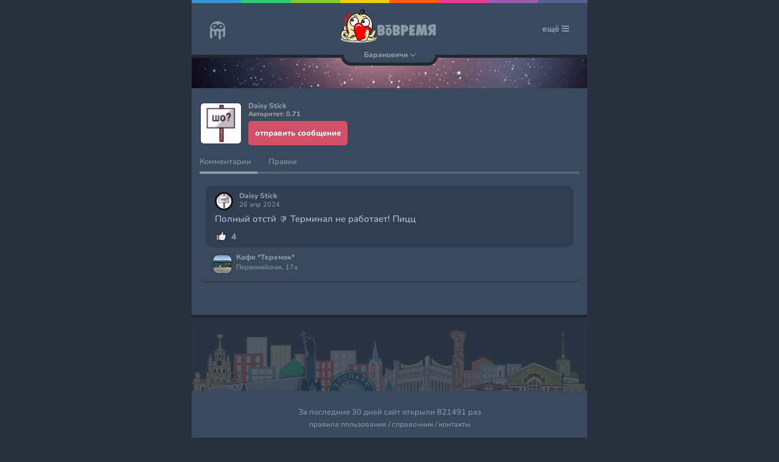

--- FILE ---
content_type: text/html; charset=UTF-8
request_url: https://vovremia.com/user/038133
body_size: 14865
content:
<!DOCTYPE html>
<html lang="ru" class="night_style">
<head> 
	<title>Личная страница пользователя</title>
	<meta http-equiv="Content-Type" content="text/html; charset=utf-8">
	<meta name="format-detection" content="telephone=no">
	<meta name="viewport" content="width=device-width,initial-scale=1.0,maximum-scale=1">
	<meta name="csrf-token-skarb" content="b2563f05f8af1eb1c87cf9e5ef7f6b38">
					<meta name="description" content="">
				<base href="https://vovremia.com/">
	<link rel="canonical" href="https://vovremia.com/router">
	<link rel="shortcut icon" href="/logo_sprutus.ico" type="image/x-icon">
	<link rel="apple-touch-icon" href="/assets/inc/img/web/icon/all/safari_60.png">
	<link rel="apple-touch-icon" sizes="76x76" href="/assets/inc/img/web/icon/all/safari_76.png">
	<link rel="apple-touch-icon" sizes="120x120" href="/assets/inc/img/web/icon/all/safari_120.png">
	<link rel="apple-touch-icon" sizes="152x152" href="/assets/inc/img/web/icon/all/safari_152.png">
	<link rel="stylesheet" href="/assets/inc/css/style_new.css?1696525778">
	<link rel="stylesheet" href="/assets/inc/components/fontawesome/font4/css/font-awesome.min.css">
	<link rel="stylesheet" href="/assets/inc/css/jquery.datetimepicker.css">
	<link rel="stylesheet" href="/assets/inc/components/leaflet.1.8/leaflet.css">
	<script src="/assets/inc/js/jq3.js"></script>
	<script src="/assets/inc/js/jqmigrate.js"></script>
	<script src="/assets/inc/js/d3.min.js"></script>
	<script src="/assets/inc/js/c3.min.js"></script>
	

<script async src="https://www.googletagmanager.com/gtag/js?id=G-XPSY2FVCXN"></script>
<script>
  window.dataLayer = window.dataLayer || [];
  function gtag(){ dataLayer.push(arguments); }
  gtag('js', new Date());

  gtag('config', 'G-XPSY2FVCXN');
</script>

<link rel="stylesheet" href="/assets/components/minishop2/css/web/default.css?v=feebe7c354" type="text/css" />
<link rel="stylesheet" href="/assets/components/minishop2/css/web/lib/jquery.jgrowl.min.css" type="text/css" />
<script>miniShop2Config = {"close_all_message":"\u0437\u0430\u043a\u0440\u044b\u0442\u044c \u0432\u0441\u0435","cssUrl":"\/assets\/components\/minishop2\/css\/web\/","jsUrl":"\/assets\/components\/minishop2\/js\/web\/","actionUrl":"\/assets\/components\/minishop2\/action.php","ctx":"web","price_format":[2,"."," "],"price_format_no_zeros":true,"weight_format":[3,"."," "],"weight_format_no_zeros":true};</script>
</head>
<body>
	<div class="colorpanel_vov"></div>
	<div class="top_nav_logo">
		<div class="wrapper_site_center margintop15 marginbottom15"> 
			<a class="gotohome tooltiper" href="/baranovichi" title="Перейти на главную сайта" rel="tooltip_vov">
				<svg xmlns="http://www.w3.org/2000/svg" version="1.1" viewBox="0 0 130 156" class="fil_skarb_0"><path d="M95.14 86.24c-7.3,6.17 -3.01,16.24 -3.16,32.35l0.09 28.46c0.02,9.51 -18.21,16.82 -17.88,-8.09 0.09,-6.91 0.36,-19.86 0.43,-26.71 0.14,-14.94 2.6,-21.67 -2.06,-25.73 -4.47,-3.9 -9.08,-4.41 -13.68,-0.59 -8.92,7.41 2.18,25.45 -4.07,34.11 -4.15,5.73 -12.36,6.72 -16.71,0.76 -6.6,-9.06 5.34,-22.79 -2.68,-34.48 -3.51,-5.11 -11.23,-3.13 -15.12,0.49 -9.85,9.17 7.96,49.77 -3.73,57.89 -6.5,4.51 -15.04,0.36 -16.61,-5.53l1.08 -73.52c-3.01,-75.86 99.52,-87.27 124.08,-27.94 6.2,14.98 4.72,24.42 4.61,36.59 -0.1,9.59 -0.15,54.28 -1.6,57.34 -2.58,5.41 -12.43,6.16 -16.91,0.47 -5.23,-6.65 7.01,-38.15 -0.49,-44.93 -5.1,-4.62 -11.2,-4.65 -15.59,-0.94l0 0zm-1.66 -51.03c5.14,0 9.32,3.95 9.32,8.83 0,4.88 -4.18,8.83 -9.32,8.83 -5.15,0 -9.32,-3.95 -9.32,-8.83 0,-4.88 4.17,-8.83 9.32,-8.83zm-55.37 0.61c5.15,0 9.32,3.96 9.32,8.83 0,4.88 -4.17,8.83 -9.32,8.83 -5.14,0 -9.32,-3.95 -9.32,-8.83 0,-4.87 4.18,-8.83 9.32,-8.83zm2.5 -13.58c7.72,0 14.58,2.74 19.86,6.68 2.6,1.94 8.85,1.93 10.92,-0.02 4.84,-4.54 11.95,-7.07 19.64,-7.07 15.22,0 27.56,10.6 27.56,23.68 0,13.08 -12.34,23.68 -27.56,23.68 -7.84,0 -15.08,-2.66 -19.94,-7.35 -1.77,-1.71 -7.8,-1.52 -9.49,-0.09 -5.36,4.53 -12.69,7.64 -20.99,7.64 -15.74,0 -28.49,-10.55 -28.49,-23.57 0,-13.03 12.75,-23.58 28.49,-23.58z"/></svg>
			</a>
			<div class="logo_vovremia_new_city logo_top_vov cursorpointer positionrelative" data-fancybox="fast_button" data-src="#fast_button_hidden_block" data-type="inline">
				<div class="block_text_logo_top_sprut">
					<svg xmlns="http://www.w3.org/2000/svg" version="1.1" viewBox="0 0 199 61.23" class="fil_skarb_1">
						<path d="M192.38 33.15c0,0.2 -0.16,0.35 -0.15,0.55l0.15 8.49c0,0.15 -0.15,0.8 -0.15,1 0.01,0.05 -0.3,0.55 -0.3,0.6 0,0.05 0,0.35 -0.15,0.41l-1.11 0.36c0,0 -0.05,0 -0.11,0 -0.53,0.01 -1.16,0.02 -1.64,-0.22 -1.65,-0.23 -3.51,-0.4 -5.2,-0.33 -0.48,0.01 -0.64,-0.09 -0.97,-0.48 0,-0.1 -0.01,-0.6 -0.01,-0.7 -0.01,-0.55 0.09,-1.1 0.08,-1.6 -0.02,-0.9 -0.14,-1.8 -0.15,-2.7 -0.02,-1.14 0.38,-2.2 0.36,-3.3 -0.01,-0.8 -0.18,-1.29 -0.14,-2.19 0,0 -0.11,-0.1 -0.11,-0.1 0,0 0,0 0,0 0,0 -0.05,0 -0.05,0 0,0 -0.06,0.1 -0.06,0.1 -0.51,0.71 -0.87,1.61 -1.23,2.31 -0.2,0.31 -0.76,1.51 -0.87,1.77 0,0 -0.2,0.3 -0.26,0.35 0.01,0.15 -0.25,0.55 -0.3,0.6 0,0.2 -0.56,1.31 -0.61,1.51 -0.1,0.25 -0.36,0.5 -0.47,0.8 -0.05,0.15 -0.5,1.61 -0.6,1.81 -0.05,0.15 -0.51,1.01 -0.61,1.21 -0.52,0.55 -1,0.71 -1.79,0.72 -2.6,0.04 -5.15,-0.17 -7.74,-0.19 -0.27,-0.04 -0.75,-0.09 -0.91,-0.28 0,-0.05 -0.01,-0.3 -0.01,-0.3 0,-0.45 0.15,-0.9 0.3,-1.31 2,-3.62 4.01,-7.19 6.12,-10.77 0.05,-0.05 0.1,-0.1 0.1,-0.1 0,0 0,-0.05 0,-0.05 0,0 0,-0.05 0,-0.05 -0.38,-0.49 -1.29,-0.78 -1.56,-1.28 -0.05,-0.05 -0.11,-0.19 -0.16,-0.19 -0.33,-0.35 -0.81,-0.79 -1.24,-1.08 0,0 -0.11,0 -0.11,0 -0.54,-0.64 -0.98,-1.49 -1.52,-2.08 0,-0.05 -0.32,-0.34 -0.38,-0.39 0,-0.05 -0.05,-0.25 -0.05,-0.3 -0.06,-0.05 -0.11,-0.15 -0.11,-0.2 -0.28,-0.69 -0.56,-1.29 -0.67,-1.99 -0.01,-0.1 -0.12,-0.79 -0.13,-0.89 0,-0.1 -0.22,-0.95 -0.23,-1.05 0,0 -0.06,-0.6 -0.06,-0.8 0,-0.1 0.04,-0.65 0.04,-0.75 0,-0.05 0.05,-0.25 0.1,-0.25 0,-0.1 0.09,-0.9 0.09,-0.95 0.15,-0.6 0.4,-1.2 0.6,-1.8 0.31,-0.71 0.99,-1.27 1.34,-2.02 1.15,-1.02 1.98,-2.28 3.4,-2.95 1.68,-0.87 2.89,-1.29 4.74,-1.81 0.21,-0.05 0.95,-0.26 1,-0.27l4.02 -0.4c0,0 0.21,-0.01 0.32,-0.01 1.16,-0.01 2.59,-0.03 3.71,0.05 1.59,0.08 3.13,0.4 4.73,0.58 0.05,0 0.87,1.69 0.88,1.94 0,0.35 -0.04,0.65 -0.04,1 0.01,0.54 0.23,1.14 0.24,1.69 0,0 0,0 0,0.05 -0.03,0.95 -0.1,3.3 -0.1,3.3 -0.34,1.55 -0.5,10.59 -0.4,13.34 0.01,0.25 0.02,1.19 0.03,1.44 0.1,0 0.11,0.1 0.11,0.15zm-180.3 11.55l4.43 0.24c0,0 0.96,-0.05 1.34,-0.05l0.34 0c3.03,-0.05 6.25,-0.1 8.99,-1.54l0.29 -0.15c1.11,-0.62 2.21,-1.25 2.84,-2.4 0,-0.05 0.24,-0.43 0.29,-0.48 0.19,-0.29 0.48,-0.53 0.62,-0.87 0.53,-1.01 0.77,-2.69 0.72,-3.75l0 -0.81c0,-0.25 -0.14,-1.35 -0.19,-1.54 -0.34,-0.82 -0.48,-1.4 -0.82,-2.26 -0.14,-0.2 -0.43,-0.53 -0.53,-0.58 -0.19,-0.34 -0.24,-0.63 -0.48,-0.91 -0.38,-0.53 -1.2,-1.01 -1.78,-1.35l0 -0.05c0.68,-0.24 1.35,-0.53 1.88,-1.06 0.09,-0.09 0.14,-0.33 0.29,-0.48 0.72,-1.2 1.78,-2.35 1.73,-3.84 0,-0.82 -0.1,-1.54 -0.24,-2.31 0,-0.1 -0.05,-0.15 -0.05,-0.24 -0.43,-2.7 -1.3,-4.72 -3.27,-6.54 -0.43,-0.34 -1.11,-0.58 -1.54,-0.72 -0.91,-0.48 -1.92,-0.97 -2.93,-1.06l-2.84 -0.29c-1.92,-0.19 -3.85,-0.48 -5.82,-0.43l-4.9 0.19c-0.05,0.05 -0.58,0.05 -0.72,0.05 -0.34,0.14 -0.49,2.93 -0.53,3.27l0.04 2.88c-0.19,0.63 -0.19,0.92 -0.19,1.49l0 0.63c0.1,0.19 0.19,1.68 0.19,1.92 0,0.19 0.05,1.73 0.05,1.88 0.1,1.34 0.2,2.64 0.34,3.94 0.34,3.46 0.29,7.26 0.29,10.68 0.14,1.97 0.43,3.84 0.53,5.72 0.19,0.96 0.91,0.67 1.63,0.82zm6.78 -6.74c0,-0.09 -0.05,-0.24 -0.05,-0.33 -0.24,-1.21 -0.43,-2.36 -0.43,-3.61 0,-1.49 -0.24,-1.73 1.3,-1.73 0.24,0 0.34,0 0.62,0.09 0.05,0 0.1,0.05 0.15,0.05 1.06,0.44 1.87,0.77 2.36,1.97 0.04,0.1 0.09,0.39 0.09,0.44l0 1.3c0,0 -0.05,0.19 -0.05,0.24 -0.91,0.96 -2.59,1.63 -3.89,1.63 -0.05,0 -0.1,0 -0.1,-0.05zm0.1 -14.42c0.05,-1.73 -0.34,-3.37 -0.34,-5.1 0,-0.05 0,-0.14 0.05,-0.14l0.1 0c0.28,0.04 0.81,0.09 1.15,0.19 1.3,0.57 2.84,2.21 2.84,3.7 0.05,0.91 -1.4,2.16 -2.17,2.5 -0.57,0.24 -1.2,0.39 -1.73,0.67 -0.05,0.05 -0.09,0.05 -0.14,0.05 0,-0.05 0.05,-0.24 0.05,-0.24 0,-0.19 0.19,-1.49 0.19,-1.63zm40.87 21.16l4.42 0.24c0,0 0.96,-0.05 1.35,-0.05l0.33 0c3.03,-0.05 6.25,-0.1 8.99,-1.54l0.29 -0.15c1.11,-0.62 2.22,-1.25 2.84,-2.4 0,-0.05 0.24,-0.43 0.29,-0.48 0.19,-0.29 0.48,-0.53 0.62,-0.87 0.53,-1.01 0.77,-2.69 0.73,-3.75l0 -0.81c0,-0.25 -0.15,-1.35 -0.2,-1.54 -0.33,-0.82 -0.48,-1.4 -0.81,-2.26 -0.15,-0.2 -0.44,-0.53 -0.53,-0.58 -0.2,-0.34 -0.24,-0.63 -0.48,-0.91 -0.39,-0.53 -1.21,-1.01 -1.78,-1.35l0 -0.05c0.67,-0.24 1.34,-0.53 1.87,-1.06 0.1,-0.09 0.15,-0.33 0.29,-0.48 0.72,-1.2 1.78,-2.35 1.73,-3.84 0,-0.82 -0.09,-1.54 -0.24,-2.31 0,-0.1 -0.05,-0.15 -0.05,-0.24 -0.43,-2.7 -1.3,-4.72 -3.27,-6.54 -0.43,-0.34 -1.1,-0.58 -1.54,-0.72 -0.91,-0.48 -1.92,-0.97 -2.93,-1.06l-2.84 -0.29c-1.92,-0.19 -3.84,-0.48 -5.81,-0.43l-4.91 0.19c-0.05,0.05 -0.58,0.05 -0.72,0.05 -0.34,0.14 -0.48,2.93 -0.53,3.27l0.05 2.88c-0.19,0.63 -0.19,0.92 -0.19,1.49l0 0.63c0.09,0.19 0.19,1.68 0.19,1.92 0,0.19 0.05,1.73 0.05,1.88 0.09,1.34 0.19,2.64 0.33,3.94 0.34,3.46 0.29,7.26 0.29,10.68 0.15,1.97 0.43,3.84 0.53,5.72 0.19,0.96 0.91,0.67 1.64,0.82zm6.78 -6.74c0,-0.09 -0.05,-0.24 -0.05,-0.33 -0.24,-1.21 -0.44,-2.36 -0.44,-3.61 0,-1.49 -0.24,-1.73 1.3,-1.73 0.24,0 0.34,0 0.63,0.09 0.05,0 0.09,0.05 0.14,0.05 1.06,0.44 1.88,0.77 2.36,1.97 0.05,0.1 0.1,0.39 0.1,0.44l0 1.3c0,0 -0.05,0.19 -0.05,0.24 -0.92,0.96 -2.6,1.63 -3.9,1.63 -0.05,0 -0.09,0 -0.09,-0.05zm0.09 -14.42c0.05,-1.73 -0.34,-3.37 -0.34,-5.1 0,-0.05 0,-0.14 0.05,-0.14l0.1 0c0.29,0.04 0.82,0.09 1.15,0.19 1.3,0.57 2.84,2.21 2.84,3.7 0.05,0.91 -1.39,2.16 -2.16,2.5 -0.58,0.24 -1.21,0.39 -1.73,0.67 -0.05,0.05 -0.1,0.05 -0.15,0.05 0,-0.05 0.05,-0.24 0.05,-0.24 0,-0.19 0.19,-1.49 0.19,-1.63zm16.35 18.37c0,0.09 0,0.43 0,0.48 0,0.09 0.19,1.01 0.19,1.15 0.05,0.15 0,0.48 0.1,0.63 0.24,0.48 2.07,0.86 2.64,0.86 0.05,-0.05 3.23,0.24 3.47,0 0.04,0 0.24,0 0.29,-0.05 1.68,-0.28 2.21,-0.19 2.88,-1.78 0.05,0 0.1,-0.19 0.1,-0.19 0,-0.33 0.09,-1.68 0.14,-1.97 0,-0.05 0.05,-0.38 0.05,-0.43 0,-0.19 0,-1.16 0,-1.35 0,-1.73 -0.29,-3.46 -0.29,-5.24 0,-0.1 0,-0.29 0,-0.29 0,-0.05 0.1,-0.14 0.1,-0.14l3.65 -0.2c0.1,0 1.25,-0.19 1.64,-0.28 0.48,-0.15 1.29,-0.29 1.78,-0.48 0.52,-0.25 1.01,-0.68 1.49,-0.97 0.81,-0.57 1.58,-1.05 2.3,-1.82 0.2,-0.24 1.01,-1.3 1.21,-1.54 0.04,-0.1 0.19,-0.39 0.24,-0.48 0,0 0.14,-0.39 0.14,-0.48 0.19,-0.53 0.82,-1.69 0.82,-2.36l0 -3.46c0,-1.2 -1.54,-4.52 -2.31,-5.48 -3.22,-3.9 -7.36,-4.48 -12.12,-4.77 -1.3,-0.09 -2.55,-0.24 -3.84,-0.24 -0.05,0 -0.1,0 -0.1,0 -0.05,0 -0.58,0.05 -0.58,0.05 -0.38,0 -2.02,0 -2.4,0 -1.78,0 -1.4,1.54 -1.78,2.79 0,0.39 0,2.12 0,2.55 0,2.02 0.14,3.94 0.14,5.91 0,2.6 -0.14,5.2 -0.14,7.84 0,1.64 0.14,2.65 0.1,4.23 0.04,0 0.09,0.2 0.09,0.2 0.15,1.2 0.05,2.69 0.05,3.75 0,0.38 0,2.21 0,2.64 -0.05,0.24 -0.05,0.58 -0.05,0.92zm9.33 -15.2c0,-0.14 -0.05,-0.67 -0.1,-0.82 0,-0.04 0,-0.09 0,-0.14 0,-0.43 0.1,-0.82 0.1,-1.2 0,-0.87 -0.1,-1.69 -0.1,-2.55 0,-1.25 0,-1.97 0.1,-3.32 1.39,0.43 2.36,0.53 3.27,2.02 0.05,0.19 0.24,0.91 0.38,0.91 0.25,0.48 0.25,0.68 0.25,1.11 0,0.91 -0.68,1.92 -1.21,2.55 -0.09,0.09 -0.43,0.48 -0.53,0.58 -0.52,0.43 -0.81,1 -1.63,1 -0.15,0 -0.43,0.05 -0.53,-0.14zm16.64 16.78c0.24,0.87 1.34,1.11 2.11,1.21 0.15,0.04 1.45,0.09 1.93,0.14 0,0 0.09,0 0.09,0 1.21,0 2.12,-0.19 3.27,-0.29 2.36,-0.14 4.76,0 7.07,-0.14 0.05,0 0.29,0 0.39,0 0.48,0 1.01,0.14 1.54,0.14 0.04,0 0.24,0 0.28,0 0.29,-0.19 0.58,-0.38 0.63,-0.77l0.43 -2.84c0,0 0,-0.14 0,-0.19 0,-0.09 0,-0.24 0,-0.24 -0.05,-0.19 -0.19,-1.63 -0.19,-1.83 0,-0.91 0,-2.26 -1.25,-2.4 -0.14,0 -1.01,0 -1.15,0 -0.82,0 -1.64,0.05 -2.46,0.05 -0.14,0 -0.53,0 -0.53,0 -0.28,0 -1.44,-0.1 -1.73,-0.15 -0.09,0 -0.14,-0.04 -0.24,-0.09 0,-0.1 0,-0.44 0,-0.48 0,-0.15 0,-0.48 0,-0.48 0.05,-0.53 0.15,-1.64 0.15,-1.69l0.19 -0.38c0,0 0.05,0 0.05,0 0.29,0 0.43,0.05 0.67,0.05 0.14,0 0.34,0.04 0.43,-0.05 0.58,0.14 1.21,0.24 1.78,0.24 0.48,0 2.98,-0.43 3.42,-0.96 0.14,-0.29 0.14,-0.68 0.14,-1.01 0,-0.39 -0.1,-0.87 -0.1,-1.35 0,-0.48 0.1,-0.91 0.1,-1.44 0,-0.92 -0.29,-2.07 -0.43,-2.98 -0.1,-0.72 -0.48,-1.06 -1.35,-1.06l-3.46 0c-0.39,0 -0.72,-0.53 -0.87,-0.77 0,0 0,-0.05 0,-0.05 0,-1.3 0.1,-2.55 0.1,-3.8l0.05 -0.29c0.14,0.2 0.43,0.15 0.58,0.15 0.09,0 0.38,0 0.38,0 0.05,0 0.19,-0.15 0.24,-0.15 1.3,0 2.5,0.34 3.7,0.48 0,0 0.24,0 0.29,0 0.96,0 1.35,-0.72 1.49,-1.53 -0.09,-1.59 0.1,-3.08 0.1,-4.62 0,-0.63 -0.19,-1.15 -0.19,-1.73 0,-0.05 0,-0.05 0,-0.05 0.14,-0.43 -1.06,-0.48 -1.49,-0.53 -0.2,0 -1.64,0 -2.07,0 -4.23,0 -8.42,-0.24 -12.6,-0.24 -0.91,0 -1.49,0.67 -1.49,1.54 0,0.48 0.24,1.06 0.24,1.54 0,0.09 0.05,0.14 0.05,0.24 0.14,0.82 0.19,1.54 0.19,2.4 0,1.73 -0.24,3.51 -0.29,5.29 -0.05,1.06 0.05,2.12 -0.19,3.08 0,0.67 0,3.66 0,4.23 0,2.94 0.19,5.87 0.19,8.75 0,1.01 -0.19,2.12 -0.19,3.13 0,0 0,0.05 0,0.05 0,0.05 0,0.43 0,0.43 0.05,0.24 0.05,1.25 0,1.44zm44.67 -12.4c0.15,0.48 0.72,2.55 0.77,3.03 0.05,0.09 0.19,0.91 0.19,1.05 0.53,2.65 1.06,5.29 1.4,7.99 0.05,0.33 0.24,1.78 0.72,1.78l0.19 0c0.1,0 0.96,-0.15 1.06,-0.15 0.19,0 1.78,-0.05 2.02,-0.09 0.53,-0.05 3.17,-0.29 3.75,-0.39 0.72,-0.24 1.92,-0.24 1.92,-1.25l0 -0.14 -1.05 -10.78c0,-3.02 -0.63,-5.86 -1.06,-8.89 -0.05,-0.24 -0.2,-2.5 -0.24,-2.79 0,-0.24 -0.29,-1.64 -0.29,-1.83 -0.29,-2.21 -0.53,-4.47 -0.96,-6.63l-0.24 -0.87c-0.1,-0.24 -0.34,-1.01 -0.73,-0.96l-1.58 0c-2.94,0 -5.87,0.24 -8.8,0.19 -0.34,0.29 -0.43,0.53 -0.43,1.01 0,0.19 -0.05,0.48 0.09,0.63l0 0.77c0,1.82 -0.29,3.51 -0.53,5.29 -0.19,1.1 -0.24,2.21 -0.48,3.36 0,0.05 -0.29,0.82 -0.29,0.96 -0.24,0.87 -0.38,1.97 -0.53,2.84 0,0.05 0,0.34 -0.14,0.34 -0.05,-0.05 -0.05,-0.48 -0.05,-0.58l-0.86 -3.99 -0.29 -2.02c0,-0.05 -0.1,-0.24 -0.1,-0.24 -0.29,-1.25 -0.53,-2.5 -0.82,-3.66 -0.33,-1.73 -0.19,-3.07 -1.73,-4.04 -0.29,-0.19 -0.38,-0.38 -0.72,-0.38 -0.05,0 -0.48,-0.05 -0.67,-0.05 -2.45,0 -4.95,0.15 -7.41,0.19 -0.24,0 -1.44,0.05 -1.68,0.05 -0.14,0 -0.63,0.19 -0.67,0.29 -0.44,0.24 -0.24,0.82 -0.39,1.25 -0.05,0.05 -0.09,0.24 -0.09,0.24 0,0.24 -0.05,0.96 -0.05,1.06 -0.05,1.97 0.14,4.09 -0.19,6.06l0 0.24c0,0.77 0.04,1.78 -0.29,2.55 0,1.01 0,2.26 -0.24,3.27l-0.48 3.56 0 0.24 -0.92 4.71c-0.09,0.29 -0.19,0.67 -0.19,1.01l-0.24 3.17c-0.48,0.96 -0.43,2.6 -0.48,3.61l0 0.09c0,0.05 0.09,0.73 0.09,0.82l0 0.34c0,0.05 -0.09,0.14 -0.09,0.14 0.09,0.44 0.38,0.77 0.77,0.92l0.48 0c0.29,0 0.53,-0.1 0.82,-0.1l0.14 0c0.1,0 0.72,0.19 0.82,0.19 0.38,0 1.78,0.2 2.02,0.2 0.05,0 0.33,0.04 0.48,0.04 1.34,0 2.74,-0.29 4.09,-0.62 0,-0.05 0.19,-0.1 0.19,-0.1 0.67,-0.48 0.77,-1.92 0.82,-2.83 0,-0.1 0,-0.2 0,-0.29 0,-0.2 0.04,-1.64 0.09,-2.02 0,-0.15 -0.05,-1.21 0,-1.35 0,-0.34 0.15,-0.58 0.15,-0.87l0 -0.38c0,-0.19 -0.1,-1.59 -0.1,-1.73 0.05,-0.48 0.24,-2.69 0.34,-3.17 0.19,0.14 0.33,0.76 0.43,1.05l1.68 7.31c0.05,0.1 0.1,0.48 0.1,0.53 0,0.15 0.09,1.01 0.09,1.16 0.05,0.81 0.29,1.58 0.58,2.35 0.15,0.39 0.19,0.67 0.53,0.87l0.67 0c0.97,0 1.88,-0.15 2.84,-0.34 0.29,-0.05 0.91,0.05 1.2,-0.14 0.24,0 1.3,-0.05 1.54,-0.05 0.77,-0.1 1.25,-0.39 1.78,-0.87 0.1,-0.38 0.43,-2.31 0.48,-2.74 0,-0.05 0.05,-0.24 0.05,-0.29 0.1,-0.53 0.38,-2.83 0.43,-3.36 0.1,-1.97 -0.24,-4.48 0.29,-6.35l0 0.58zm-118.91 1.48c0,2.92 0.41,5.69 1.63,8.42 0.07,0.15 0.25,0.71 0.48,0.97 0.62,0.66 1.21,1.32 1.99,1.88 0.04,0.04 0.41,0.26 0.44,0.26 1.41,1.11 1.48,1.59 3.44,1.59 0.11,0 0.66,0 0.74,0 0.11,-0.04 0.51,-0.15 0.59,-0.19 0.11,-0.04 1.07,-0.26 1.18,-0.29 0.3,-0.08 1.59,-0.48 1.81,-0.6 0.15,-0.11 0.41,-0.11 0.59,-0.22 0.3,-0.18 1.44,-0.88 1.59,-1.03 1.88,-1.11 3.06,-3.1 3.91,-5.06 0.15,-1.15 0.52,-2.29 0.71,-3.47 0,-0.04 0.03,-0.56 0.03,-0.63 0.08,-0.37 0.22,-0.63 0.22,-1 0,-0.03 0,-0.11 0,-0.11 0,-0.18 -0.11,-1.07 -0.11,-1.25 -0.14,-0.34 -0.14,-1.48 -0.26,-1.96 -0.03,-0.11 -0.33,-1.15 -0.36,-1.3 -0.19,-0.55 -0.19,-1.62 -0.41,-2.17 -0.04,-0.04 -0.26,-0.6 -0.3,-0.63 -0.18,-0.48 -0.33,-1.15 -0.55,-1.66 -0.74,-1.56 -1.66,-2.55 -2.95,-3.62 -1.26,-1.07 -3.92,-1.74 -5.36,-1.74 -1.88,0 -2.81,0.78 -4.4,1.52 -1.07,1.03 -1.99,2.1 -2.8,3.36 -0.19,0.33 -0.3,0.73 -0.45,1.1 -0.03,0.11 -0.48,1.22 -0.62,1.48 0,0.04 -0.08,0.15 -0.08,0.15 0,0.29 0,0.59 -0.07,0.89 -0.04,0.25 -0.19,0.48 -0.22,0.73 -0.04,0.56 -0.04,1.04 -0.34,1.59 0.04,1 -0.07,2 -0.07,2.99zm9.31 -6.09c0.81,0 1.77,1.26 2.07,1.96 0.03,0.07 0.18,0.59 0.22,0.66 0,0.04 0,0.15 0,0.19 0.04,0.03 0.15,0.03 0.18,0.03 0.11,0.3 0.19,0.59 0.22,0.93 0.04,0.33 0.08,1.88 0.12,2.21 0,0.08 0,0.59 0,0.78 0,1.22 -0.26,2.4 -0.63,3.54 -0.15,0.12 -0.19,0.41 -0.22,0.56 -0.6,0.59 -1.08,0.96 -1.89,0.96 -1.55,0.59 -1.66,-4.73 -1.84,-5.47l0 -3.25c0,-1.29 0.29,-3.1 1.77,-3.1zm-9.63 -15.31c1.36,-0.3 3.65,-0.07 5.58,0.23 1.92,0.3 5.2,0.08 7.69,-0.3 2.48,-0.38 3.51,0.23 3.65,0.83 0.14,0.6 0.66,5.18 0.66,5.18 0,0 -0.56,-0.6 -2.35,-0.53 -1.78,0.08 -7.83,0.98 -9.75,0.76 -1.92,-0.23 -4.83,-0.15 -5.25,-0.23 -0.42,-0.07 -0.23,-5.94 -0.23,-5.94zm148.71 13.57c-0.01,-0.05 0.04,-0.65 0.03,-0.8 0,0 0,-0.15 0,-0.15 -0.01,-0.39 -0.12,-0.84 -0.13,-1.19 -0.01,-0.9 0.08,-1.75 0.06,-2.65 -0.02,-1.25 -0.03,-2.05 -0.11,-3.39 -0.05,0 -0.05,0 -0.05,0 -1.06,-0.09 -3.11,1.19 -3.51,2.14 -0.11,0.11 -0.31,0.91 -0.47,0.96 -0.25,0.45 -0.25,0.65 -0.24,1.1 0.02,0.9 0.78,1.99 1.42,2.63 0.11,0.1 0.49,0.44 0.54,0.49 0.59,0.49 0.92,1.09 1.82,1.07 0.11,0 0.48,0.05 0.64,-0.21z"/>
					</svg>
				</div>
				<div class="block_icon_logo_top_sprut">
					<img src="/assets/inc/img/sprutus_top/sprutus_smile_top_menu_3.png">
				</div>
			</div>
			<a href="#menu" class="oe_menu">ещё <i class="fa fa-bars"></i></a>
			<div class="monobrow_block_vov cursorpointer" data-fancybox="change_city_vov" data-src="#change_city_vov_hidden_block" data-type="inline">
				<div class="block_monobrow_wh"></div>
				<div class="block_monobrow_text">Барановичи <i class="fa fa-angle-down fa-lg"></i></div>
			</div>
		</div>
	</div>
	<div class="block_hidden_fancybox_vov" id="change_city_vov_hidden_block">
		<div class="title_popup_sp">Выбор города</div>
		<div class="padding5pr">
			<div class="textaligncenter marginbottom20">
				<div class="smile_world marginauto margintop20"></div>
				<div class="cry_smile_otzyvy_user_title marginauto margintop20">
					Сейчас вы <span class="strike_text">в горах</span> в Барановичах. <br> 
					Но можете посетить другой город:<br>
																																		<div class="margintop10"><a href="/brest">Брест</a></div>
																								<div class="margintop10"><a href="/slonim">Слоним</a></div>
																								<div class="margintop10"><a href="/slutsk">Слуцк</a></div>
															</div>
			</div>
		</div>
	</div>
	<div class="block_hidden_fancybox_vov" id="fast_button_hidden_block">
		<div class="title_popup_sp">Быстрая кнопка</div>
		<div class="padding5pr">
						
			<div >
				<div class="smile_fast_sprut marginauto"></div>
				<div class="content_company textaligncenter margintop10 marginbottom10">
					Это *быстрая кнопка*, которая позволит вам мгновенно переходить на любимые страницы сайта<br>
					<div class="link_blue_sp cursorpointer" data-fancybox data-src="#use_fast_button_hidden_block">Как пользоваться?</div>
					<div class="block_hidden_fancybox_vov" id="use_fast_button_hidden_block">
						<div class="title_popup_sp">Как пользоваться *быстрой кнопкой*?</div>
						<div class="padding5pr">
							<div class="margintop10 content_company">
								1. Откройте страницу, которую часто посещаете и желаете добавить в избранное<br><br>
								2. В верхней части сайта нажмите на *быструю кнопку* (изображение осьминога) <br><br>
								3. Во всплывающем окне нажмите на кнопку "добавить текущую страницу" <br>
							</div>
						</div>
					</div>
				</div>
			</div>
			
						<form method="post" action="" class="form_update_object_sk textaligncenter">
				<input name="action" value="site" type="hidden">
				<input name="command" value="add_page_fast_button" type="hidden">
				<input name="alias" value="user/038133" type="hidden">
				<input name="pagetitle" value="Маршрутизатор" type="hidden">
				<button class="link_vov_sp cursorpointer margintop10 marginbottom10 button_update_object_sk" type="submit">
					<i class="fa fa-check"></i> <span>добавить текущую страницу</span>
				</button>
			</form>
					</div>
	</div>
	
	<div style="background:url('/assets/inc/video/bg1498.gif') no-repeat;" class="header_bg"></div>
	<div class="padding2pr">


	<div class="block_profile_user_vov margintop10 marginbottom20">
				<div class="title_user_profile floatleft">
			<img src="assets/inc/img/reviews/avatar/8/image14605_70x70.jpg">
		</div>
		<div class="title_user_profile floatleft marginleft10">
			<div class="name_support_user">Daisy Stick</div>
			<div class="last_visit_rec_user">Авторитет: 0.71</div>
							<div class="push_button_plus_vov redvov margintop5 cursorpointer" data-fancybox="send_message_anonim" data-src="#send_message_anonim" data-type="inline">
					отправить сообщение
				</div>
				<div class="block_hidden_fancybox_vov" id="send_message_anonim">
					<div class="title_popup_sp">Личное сообщение</div>
					<div class="padding5pr">
						<div class="textaligncenter marginbottom20">
							<div class="smile_message marginauto margintop20"></div>
							<div class="cry_smile_otzyvy_user_title marginauto margintop20">Пользователь не разрешил присылать ему личные сообщения
							</div>
						</div>
					</div>
				</div>
					</div>
		<div class="clr"></div>
	</div>
	
	





		<div class="tabs_prem margintop5">
			<ul class="tabs_prem_ul marginbottom10">
				<li class="active">Комментарии</li>
				<li>Правки</li>
			</ul>
			<div class="tabs_prem_content active"> 
				
			<div class="result_active_tape">
						<div class="tpl_active_tape marginbottom30 ">
			<div class="block_info_company_grey">
				<div class="user_feed_photo floatleft marginleft5">
					<img src="assets/inc/img/reviews/avatar/8/image14605_30x30.jpg">
				</div>
				<div class="marginleft10 floatleft">
					<a href="/user/038133" class="user_feed_name ">Daisy Stick</a>
					<div class="dateago_rev">26 апр 2024</div>				</div>

				<div class="clr"></div>
			
				<div class="cause_deleted_rev_sk displayno">Комментарий скрыт.</div>
			
				<div class="wrapper_body_reviews ">
				
					<div class="post_feed_content">
						Полный отстй 👎 Терминал не работает! Пицц					</div>

					<div class="submenu_parent thumb_img_review_sk">
											</div>

					<div class="marginleft5 margintop5">
						<div class="floatleft wrapper_like_block_sk cursorpointer " data-votes="4" data-item-id="33183">
							<i class="like_comment_sk button_voted_comment_sk"></i> 
							<span class="like_comment_sk_counter">4</span>
						</div>
						
						<div class="button_report_review_sk floatright cursorpointer displayno" data-review-id="33183"><i class="fa fa-ellipsis-v fa-lg"></i></div>

						<div class="clr"></div>
					</div>
				</div>
			</div>
			
			
			<div class="similar_place_company margintop10 marginleft10">
				<div class="samecompany_left">
											<img src="assets/inc/info/company/12228/photo/thumb/50x50/98367c93d091c15c9eaa47a9572ef271.jpg">
									</div>
				<div class="samecompany_right marginleft5">
					<a href="kafe_teremok_slonim" class="link_2">Кафе *Теремок*</a>
					<div class="fontsize11">Первомайская, 17а</div>				</div>
			</div>
			<div class="clr"></div>

		</div>
			</div>
				
					<div class="clr"></div>
			</div>
		
			<div class="tabs_prem_content"> 
				<div class="padding5pr margintop20 marginbottom10">
					<div class="smile_worker marginauto"></div>
					<div class="title_block_info  marginauto margintop5">Данный блок еще в разработке</div>  
				</div>
			</div>
		</div>

	</div>				<div class="block_hidden_fancybox_vov" id="active_tape_hidden_block">
			<div class="padding2pr" id="wraper_tape_block">
				
			<div class="result_active_tape">
						<div class="tpl_active_tape marginbottom30 ">
			<div class="block_info_company_grey">
				<div class="user_feed_photo floatleft marginleft5">
					<img src="assets/inc/img/reviews/avatar/22/image4506_30x30.jpg">
				</div>
				<div class="marginleft10 floatleft">
					<a href="/user/043743" class="user_feed_name margintop5">Kata</a>
									</div>

				<div class="clr"></div>
			
				<div class="cause_deleted_rev_sk displayno">Комментарий скрыт.</div>
			
				<div class="wrapper_body_reviews ">
				
					<div class="post_feed_content">
						Хороший салон. Большая экспозиция. Спасибо за кухню!					</div>

					<div class="submenu_parent thumb_img_review_sk">
											</div>

					<div class="marginleft5 margintop5">
						<div class="floatleft wrapper_like_block_sk cursorpointer " data-votes="0" data-item-id="34734">
							<i class="like_comment_sk button_voted_comment_sk"></i> 
							<span class="like_comment_sk_counter">0</span>
						</div>
						
						<div class="button_report_review_sk floatright cursorpointer displayno" data-review-id="34734"><i class="fa fa-ellipsis-v fa-lg"></i></div>

						<div class="clr"></div>
					</div>
				</div>
			</div>
			
			
			<div class="similar_place_company margintop10 marginleft10">
				<div class="samecompany_left">
											<img src="assets/inc/info/company/12518/photo/thumb/50x50/01cb69ad1537e08efc4d7b0e60b5260c.jpg">
									</div>
				<div class="samecompany_right marginleft5">
					<a href="salon_kuhon_dkpby__baranovichi" class="link_2">Салон кухонь dkp.by </a>
					<div class="fontsize11">Советская, 63</div>				</div>
			</div>
			<div class="clr"></div>

		</div>
			<div class="tpl_active_tape marginbottom30 ">
			<div class="block_info_company_grey">
				<div class="user_feed_photo floatleft marginleft5">
					<img src="assets/inc/img/reviews/avatar/23/image1963_30x30.jpg">
				</div>
				<div class="marginleft10 floatleft">
					<a href="/user/033743" class="user_feed_name margintop5">Edward</a>
									</div>

				<div class="clr"></div>
			
				<div class="cause_deleted_rev_sk displayno">Комментарий скрыт.</div>
			
				<div class="wrapper_body_reviews ">
				
					<div class="post_feed_content">
						Выбирал по отзывам и цене. Тут оказалось оптимальным. Дизайнер Ирина отлично сориентировалась по моему запросу и реализовала проект.					</div>

					<div class="submenu_parent thumb_img_review_sk">
											</div>

					<div class="marginleft5 margintop5">
						<div class="floatleft wrapper_like_block_sk cursorpointer " data-votes="0" data-item-id="34733">
							<i class="like_comment_sk button_voted_comment_sk"></i> 
							<span class="like_comment_sk_counter">0</span>
						</div>
						
						<div class="button_report_review_sk floatright cursorpointer displayno" data-review-id="34733"><i class="fa fa-ellipsis-v fa-lg"></i></div>

						<div class="clr"></div>
					</div>
				</div>
			</div>
			
			
			<div class="similar_place_company margintop10 marginleft10">
				<div class="samecompany_left">
											<img src="assets/inc/info/company/12581/photo/thumb/50x50/2d9e717334441b517f75be574b8019a1.jpg">
									</div>
				<div class="samecompany_right marginleft5">
					<a href="salon_kuhon_modul-onlajn_baranovichi" class="link_2">Салон кухонь *Модуль-Онлайн*</a>
					<div class="fontsize11">ул. Царюка, 18А</div>				</div>
			</div>
			<div class="clr"></div>

		</div>
			<div class="tpl_active_tape marginbottom30 ">
			<div class="block_info_company_grey">
				<div class="user_feed_photo floatleft marginleft5">
					<img src="assets/inc/img/reviews/avatar/7/image7910_30x30.jpg">
				</div>
				<div class="marginleft10 floatleft">
					<a href="/user/023743" class="user_feed_name margintop5">Saturn Extreme</a>
									</div>

				<div class="clr"></div>
			
				<div class="cause_deleted_rev_sk displayno">Комментарий скрыт.</div>
			
				<div class="wrapper_body_reviews ">
				
					<div class="post_feed_content">
						Прошёл месяц со срока изготовления, они всё уточняют, не в коем случае не обращайтесь в данную контору, им верить нельзя.					</div>

					<div class="submenu_parent thumb_img_review_sk">
											</div>

					<div class="marginleft5 margintop5">
						<div class="floatleft wrapper_like_block_sk cursorpointer " data-votes="7" data-item-id="34732">
							<i class="like_comment_sk button_voted_comment_sk"></i> 
							<span class="like_comment_sk_counter">7</span>
						</div>
						
						<div class="button_report_review_sk floatright cursorpointer displayno" data-review-id="34732"><i class="fa fa-ellipsis-v fa-lg"></i></div>

						<div class="clr"></div>
					</div>
				</div>
			</div>
			
			
			<div class="similar_place_company margintop10 marginleft10">
				<div class="samecompany_left">
											<img src="assets/inc/info/company/1858/photo/thumb/50x50/7bb5586d6066d5189bb39edff4732b0b.jpg">
									</div>
				<div class="samecompany_right marginleft5">
					<a href="defansdecor_baranovichi" class="link_2">Студия кухни *Дефанс декор*</a>
					<div class="fontsize11">ул. Тельмана, 64 (ТЦ &quot;Радужный&quot;)</div>				</div>
			</div>
			<div class="clr"></div>

		</div>
			<div class="tpl_active_tape marginbottom30 good_like_sk">
			<div class="block_info_company_grey">
				<div class="user_feed_photo floatleft marginleft5">
					<img src="assets/inc/img/reviews/avatar/7/image9675_30x30.jpg">
				</div>
				<div class="marginleft10 floatleft">
					<a href="/user/013743" class="user_feed_name margintop5">Арина Владимировна</a>
									</div>

				<div class="clr"></div>
			
				<div class="cause_deleted_rev_sk displayno">Комментарий скрыт.</div>
			
				<div class="wrapper_body_reviews ">
				
					<div class="post_feed_content">
						В эту мастерскую хожу уже 5 лет. Девочки всегда делают ремонт одежды просто супер; и быстро и качественно!! Никогда не пожалеете в выборе !					</div>

					<div class="submenu_parent thumb_img_review_sk">
											</div>

					<div class="marginleft5 margintop5">
						<div class="floatleft wrapper_like_block_sk cursorpointer " data-votes="11" data-item-id="34731">
							<i class="like_comment_sk button_voted_comment_sk"></i> 
							<span class="like_comment_sk_counter">11</span>
						</div>
						
						<div class="button_report_review_sk floatright cursorpointer displayno" data-review-id="34731"><i class="fa fa-ellipsis-v fa-lg"></i></div>

						<div class="clr"></div>
					</div>
				</div>
			</div>
			
			
			<div class="similar_place_company margintop10 marginleft10">
				<div class="samecompany_left">
											<img src="assets/inc/info/company/2275/photo/thumb/50x50/c86b7fcf3af60895d1a2d88d07a3d330.jpg">
									</div>
				<div class="samecompany_right marginleft5">
					<a href="masterskaya_shlapakova_baranovichi" class="link_2">Швейная мастерская *ИП Шлапакова*</a>
					<div class="fontsize11">ул. Ленина, 2 к/т Октябрь , 2 этаж</div>				</div>
			</div>
			<div class="clr"></div>

		</div>
			<div class="tpl_active_tape marginbottom30 ">
			<div class="block_info_company_grey">
				<div class="user_feed_photo floatleft marginleft5">
					<img src="assets/inc/img/reviews/avatar/8/image16072_30x30.jpg">
				</div>
				<div class="marginleft10 floatleft">
					<a href="/user/003743" class="user_feed_name margintop5">Instant Star</a>
									</div>

				<div class="clr"></div>
			
				<div class="cause_deleted_rev_sk displayno">Комментарий скрыт.</div>
			
				<div class="wrapper_body_reviews ">
				
					<div class="post_feed_content">
						Вы шутите? Да?					</div>

					<div class="submenu_parent thumb_img_review_sk">
											</div>

					<div class="marginleft5 margintop5">
						<div class="floatleft wrapper_like_block_sk cursorpointer " data-votes="8" data-item-id="34730">
							<i class="like_comment_sk button_voted_comment_sk"></i> 
							<span class="like_comment_sk_counter">8</span>
						</div>
						
						<div class="button_report_review_sk floatright cursorpointer displayno" data-review-id="34730"><i class="fa fa-ellipsis-v fa-lg"></i></div>

						<div class="clr"></div>
					</div>
				</div>
			</div>
			
			
			<div class="similar_place_company margintop10 marginleft10">
				<div class="samecompany_left">
											<img src="assets/inc/info/company/856/photo/thumb/50x50/598c827d93fa7913ee36b91ba705d0cb.jpg">
									</div>
				<div class="samecompany_right marginleft5">
					<a href="magazin_laptop_baranovichi" class="link_2">Магазин *Лаптоп*</a>
					<div class="fontsize11">ул. Комсомольская, 11</div>				</div>
			</div>
			<div class="clr"></div>

		</div>
			<div class="tpl_active_tape marginbottom30 ">
			<div class="block_info_company_grey">
				<div class="user_feed_photo floatleft marginleft5">
					<img src="assets/inc/img/reviews/avatar/8/image16072_30x30.jpg">
				</div>
				<div class="marginleft10 floatleft">
					<a href="/user/092743" class="user_feed_name margintop5">Instant Star</a>
									</div>

				<div class="clr"></div>
			
				<div class="cause_deleted_rev_sk displayno">Комментарий скрыт.</div>
			
				<div class="wrapper_body_reviews ">
				
					<div class="post_feed_content">
						Район Боровки - РЕФОРМА по ул Домейко 15 <br>Всё шикарно тоже					</div>

					<div class="submenu_parent thumb_img_review_sk">
											</div>

					<div class="marginleft5 margintop5">
						<div class="floatleft wrapper_like_block_sk cursorpointer " data-votes="9" data-item-id="34729">
							<i class="like_comment_sk button_voted_comment_sk"></i> 
							<span class="like_comment_sk_counter">9</span>
						</div>
						
						<div class="button_report_review_sk floatright cursorpointer displayno" data-review-id="34729"><i class="fa fa-ellipsis-v fa-lg"></i></div>

						<div class="clr"></div>
					</div>
				</div>
			</div>
			
			
			<div class="similar_place_company margintop10 marginleft10">
				<div class="samecompany_left">
											<img src="assets/inc/info/company/10389/photo/thumb/50x50/f0e56c5625b473f6b09a865dd7894490.jpg">
									</div>
				<div class="samecompany_right marginleft5">
					<a href="volat1_baranovichi" class="link_2">Фитнес-клуб *ВОЛАТ*</a>
					<div class="fontsize11">пр. Советский 35, 6 ой этаж</div>				</div>
			</div>
			<div class="clr"></div>

		</div>
			<div class="tpl_active_tape marginbottom30 ">
			<div class="block_info_company_grey">
				<div class="user_feed_photo floatleft marginleft5">
					<img src="assets/inc/img/reviews/avatar/3/image024_30x30.jpg">
				</div>
				<div class="marginleft10 floatleft">
					<a href="/user/082743" class="user_feed_name margintop5">Кирилл</a>
									</div>

				<div class="clr"></div>
			
				<div class="cause_deleted_rev_sk displayno">Комментарий скрыт.</div>
			
				<div class="wrapper_body_reviews ">
				
					<div class="post_feed_content">
						Единственный зал с хорошей вентиляцией и кондиционерами в городе. Бывает, что админы молодые и не всегда получается объяснить что нужно, но всегда кто-то помогал и подсказывал.					</div>

					<div class="submenu_parent thumb_img_review_sk">
											</div>

					<div class="marginleft5 margintop5">
						<div class="floatleft wrapper_like_block_sk cursorpointer " data-votes="2" data-item-id="34728">
							<i class="like_comment_sk button_voted_comment_sk"></i> 
							<span class="like_comment_sk_counter">2</span>
						</div>
						
						<div class="button_report_review_sk floatright cursorpointer displayno" data-review-id="34728"><i class="fa fa-ellipsis-v fa-lg"></i></div>

						<div class="clr"></div>
					</div>
				</div>
			</div>
			
			
			<div class="similar_place_company margintop10 marginleft10">
				<div class="samecompany_left">
											<img src="assets/inc/info/company/10389/photo/thumb/50x50/f0e56c5625b473f6b09a865dd7894490.jpg">
									</div>
				<div class="samecompany_right marginleft5">
					<a href="volat1_baranovichi" class="link_2">Фитнес-клуб *ВОЛАТ*</a>
					<div class="fontsize11">пр. Советский 35, 6 ой этаж</div>				</div>
			</div>
			<div class="clr"></div>

		</div>
			<div class="tpl_active_tape marginbottom30 ">
			<div class="block_info_company_grey">
				<div class="user_feed_photo floatleft marginleft5">
					<img src="assets/inc/img/reviews/avatar/3/image024_30x30.jpg">
				</div>
				<div class="marginleft10 floatleft">
					<a href="/user/072743" class="user_feed_name margintop5">Кирилл</a>
									</div>

				<div class="clr"></div>
			
				<div class="cause_deleted_rev_sk displayno">Комментарий скрыт.</div>
			
				<div class="wrapper_body_reviews ">
				
					<div class="post_feed_content">
						Недавно был в этом центре. Само место мне и детям понравилось, но некоторые родители, просто треш. Как будто н"х"й делать и закатывают истерики похлеще детей. При мне ситуация:<br>Девушка привела ребёнка 3 года в памперсе и ушла без предупреждения. Ребёнок заполнил за 2 часа весь памперс ну а далее по классике стал звать маму и истерить. Админы видимо ей звонили долго и она пришла. По факту детей там до 5 лет без родителей не оставляют, как во многих центрах, но этой было мало 😆 По итогу шумела сама, пугала своего ребёнка и чужих детей и ещё как я слышал, хотела негативный отзыв оставить в книге предложений. Видимо за 15 рублей должны были весь день с ребёнком возится и попку вытереть 😆 Нарушила правила и навела шороха. Я был в мягком ах*е, но девочки не растерялись. Как решилось не знаю, так как ушёл по делам. Вернусь ещё					</div>

					<div class="submenu_parent thumb_img_review_sk">
											</div>

					<div class="marginleft5 margintop5">
						<div class="floatleft wrapper_like_block_sk cursorpointer " data-votes="3" data-item-id="34727">
							<i class="like_comment_sk button_voted_comment_sk"></i> 
							<span class="like_comment_sk_counter">3</span>
						</div>
						
						<div class="button_report_review_sk floatright cursorpointer displayno" data-review-id="34727"><i class="fa fa-ellipsis-v fa-lg"></i></div>

						<div class="clr"></div>
					</div>
				</div>
			</div>
			
			
			<div class="similar_place_company margintop10 marginleft10">
				<div class="samecompany_left">
											<img src="assets/inc/info/company/12785/photo/thumb/50x50/11a42cd21de5a1198e25a1fbeb2a31ad.jpg">
									</div>
				<div class="samecompany_right marginleft5">
					<a href="motorika" class="link_2">Игровой центр *Моторика*</a>
					<div class="fontsize11">Проспект Советский 35, 4-ый этаж</div>				</div>
			</div>
			<div class="clr"></div>

		</div>
			<div class="tpl_active_tape marginbottom30 ">
			<div class="block_info_company_grey">
				<div class="user_feed_photo floatleft marginleft5">
					<img src="assets/useravatar/images/user_photo.jpg">
				</div>
				<div class="marginleft10 floatleft">
					<a href="/user/598" class="user_feed_name margintop5">belstroy58</a>
									</div>

				<div class="clr"></div>
			
				<div class="cause_deleted_rev_sk displayno">Комментарий скрыт.</div>
			
				<div class="wrapper_body_reviews ">
				
					<div class="post_feed_content">
						Спасибо за ваш отзыв					</div>

					<div class="submenu_parent thumb_img_review_sk">
											</div>

					<div class="marginleft5 margintop5">
						<div class="floatleft wrapper_like_block_sk cursorpointer " data-votes="10" data-item-id="34726">
							<i class="like_comment_sk button_voted_comment_sk"></i> 
							<span class="like_comment_sk_counter">10</span>
						</div>
						
						<div class="button_report_review_sk floatright cursorpointer displayno" data-review-id="34726"><i class="fa fa-ellipsis-v fa-lg"></i></div>

						<div class="clr"></div>
					</div>
				</div>
			</div>
			
			
			<div class="similar_place_company margintop10 marginleft10">
				<div class="samecompany_left">
											<img src="assets/inc/info/company/2891/photo/thumb/50x50/dfab6523f64f91125f61aef86ab082aa.jpg">
									</div>
				<div class="samecompany_right marginleft5">
					<a href="salon_zelenyj_popugaj_baranovichi" class="link_2">Салон дверей *Зеленый Попугай*</a>
					<div class="fontsize11">ул. Брестская, 112</div>				</div>
			</div>
			<div class="clr"></div>

		</div>
			<div class="tpl_active_tape marginbottom30 ">
			<div class="block_info_company_grey">
				<div class="user_feed_photo floatleft marginleft5">
					<img src="assets/inc/img/reviews/avatar/7/image7838_30x30.jpg">
				</div>
				<div class="marginleft10 floatleft">
					<a href="/user/052743" class="user_feed_name margintop5">Каллобарационист!</a>
									</div>

				<div class="clr"></div>
			
				<div class="cause_deleted_rev_sk displayno">Комментарий скрыт.</div>
			
				<div class="wrapper_body_reviews ">
				
					<div class="post_feed_content">
						Добрый день.<br>Заказывали в данном магазине межкомнатные двери.<br>Большой выбор дверей,грамотная консультация,качественная установка.<br>Оговорённые сроки соблюдаются.<br>Спасибо! <br>Остались очень довольны, вернёмся ещё за входной дверью.					</div>

					<div class="submenu_parent thumb_img_review_sk">
											</div>

					<div class="marginleft5 margintop5">
						<div class="floatleft wrapper_like_block_sk cursorpointer " data-votes="8" data-item-id="34725">
							<i class="like_comment_sk button_voted_comment_sk"></i> 
							<span class="like_comment_sk_counter">8</span>
						</div>
						
						<div class="button_report_review_sk floatright cursorpointer displayno" data-review-id="34725"><i class="fa fa-ellipsis-v fa-lg"></i></div>

						<div class="clr"></div>
					</div>
				</div>
			</div>
			
			
			<div class="similar_place_company margintop10 marginleft10">
				<div class="samecompany_left">
											<img src="assets/inc/info/company/2891/photo/thumb/50x50/dfab6523f64f91125f61aef86ab082aa.jpg">
									</div>
				<div class="samecompany_right marginleft5">
					<a href="salon_zelenyj_popugaj_baranovichi" class="link_2">Салон дверей *Зеленый Попугай*</a>
					<div class="fontsize11">ул. Брестская, 112</div>				</div>
			</div>
			<div class="clr"></div>

		</div>
			<div class="tpl_active_tape marginbottom30 ">
			<div class="block_info_company_grey">
				<div class="user_feed_photo floatleft marginleft5">
					<img src="assets/inc/img/reviews/avatar/21/image12114_30x30.jpg">
				</div>
				<div class="marginleft10 floatleft">
					<a href="/user/042743" class="user_feed_name margintop5">ANTONINA</a>
									</div>

				<div class="clr"></div>
			
				<div class="cause_deleted_rev_sk displayno">Комментарий скрыт.</div>
			
				<div class="wrapper_body_reviews ">
				
					<div class="post_feed_content">
						Была сегодня на стрижке и покраски у Ирины, очень вежливая и аккуратная. Все делает быстро и качественно, приду к ней еще не один раз, советую как мастера Ирину. Атмосфера приятная, администратор приятная, все понравилось. Спасибо 😄					</div>

					<div class="submenu_parent thumb_img_review_sk">
											</div>

					<div class="marginleft5 margintop5">
						<div class="floatleft wrapper_like_block_sk cursorpointer " data-votes="6" data-item-id="34724">
							<i class="like_comment_sk button_voted_comment_sk"></i> 
							<span class="like_comment_sk_counter">6</span>
						</div>
						
						<div class="button_report_review_sk floatright cursorpointer displayno" data-review-id="34724"><i class="fa fa-ellipsis-v fa-lg"></i></div>

						<div class="clr"></div>
					</div>
				</div>
			</div>
			
			
			<div class="similar_place_company margintop10 marginleft10">
				<div class="samecompany_left">
											<img src="assets/inc/info/company/3921/photo/thumb/50x50/0c60c9dc1239c44655ae33e5673079c2.jpg">
									</div>
				<div class="samecompany_right marginleft5">
					<a href="parikmaxerskaya_na_sovetskoj_baranovichi" class="link_2">Парикмахерская *На Советской*</a>
					<div class="fontsize11">ул. Советская, 57</div>				</div>
			</div>
			<div class="clr"></div>

		</div>
			<div class="tpl_active_tape marginbottom30 ">
			<div class="block_info_company_grey">
				<div class="user_feed_photo floatleft marginleft5">
					<img src="assets/inc/img/reviews/avatar/29/image17478_30x30.jpg">
				</div>
				<div class="marginleft10 floatleft">
					<a href="/user/032743" class="user_feed_name margintop5">Firefly Caramel</a>
									</div>

				<div class="clr"></div>
			
				<div class="cause_deleted_rev_sk displayno">Комментарий скрыт.</div>
			
				<div class="wrapper_body_reviews ">
				
					<div class="post_feed_content">
						Всё супер!!! Лучший в Барановичах!!! Антон прекрасный человек и хороший руководитель.					</div>

					<div class="submenu_parent thumb_img_review_sk">
											</div>

					<div class="marginleft5 margintop5">
						<div class="floatleft wrapper_like_block_sk cursorpointer " data-votes="5" data-item-id="34723">
							<i class="like_comment_sk button_voted_comment_sk"></i> 
							<span class="like_comment_sk_counter">5</span>
						</div>
						
						<div class="button_report_review_sk floatright cursorpointer displayno" data-review-id="34723"><i class="fa fa-ellipsis-v fa-lg"></i></div>

						<div class="clr"></div>
					</div>
				</div>
			</div>
			
			
			<div class="similar_place_company margintop10 marginleft10">
				<div class="samecompany_left">
											<img src="assets/inc/info/company/12467/photo/thumb/50x50/c086af214452ff5574f5823bcbae73f1.jpg">
									</div>
				<div class="samecompany_right marginleft5">
					<a href="barbershop_isaevhome" class="link_2">Барбершоп *IsaevHome*</a>
					<div class="fontsize11">Советская 76</div>				</div>
			</div>
			<div class="clr"></div>

		</div>
			<div class="tpl_active_tape marginbottom30 ">
			<div class="block_info_company_grey">
				<div class="user_feed_photo floatleft marginleft5">
					<img src="assets/inc/img/reviews/avatar/29/image17478_30x30.jpg">
				</div>
				<div class="marginleft10 floatleft">
					<a href="/user/022743" class="user_feed_name margintop5">Firefly Caramel</a>
									</div>

				<div class="clr"></div>
			
				<div class="cause_deleted_rev_sk displayno">Комментарий скрыт.</div>
			
				<div class="wrapper_body_reviews ">
				
					<div class="post_feed_content">
						Кругом грязь, мастера стричь не особо умеют и развиваться не хотят. Не понятно кто из них парикмахер, кто продавец, а кто мастер по маникюру. 3в1. Понятие сервиса отсутствует.					</div>

					<div class="submenu_parent thumb_img_review_sk">
											</div>

					<div class="marginleft5 margintop5">
						<div class="floatleft wrapper_like_block_sk cursorpointer " data-votes="10" data-item-id="34722">
							<i class="like_comment_sk button_voted_comment_sk"></i> 
							<span class="like_comment_sk_counter">10</span>
						</div>
						
						<div class="button_report_review_sk floatright cursorpointer displayno" data-review-id="34722"><i class="fa fa-ellipsis-v fa-lg"></i></div>

						<div class="clr"></div>
					</div>
				</div>
			</div>
			
			
			<div class="similar_place_company margintop10 marginleft10">
				<div class="samecompany_left">
											<img src="assets/inc/info/company/245/photo/thumb/50x50/850506f6fbaff9c2c47fd687a362f80d.jpg">
									</div>
				<div class="samecompany_right marginleft5">
					<a href="parikmaxerskaya_sanaj_baranovichi" class="link_2">Парикмахерская *Санай*</a>
					<div class="fontsize11">ул. Притыцкого, 85</div>				</div>
			</div>
			<div class="clr"></div>

		</div>
			<div class="tpl_active_tape marginbottom30 ">
			<div class="block_info_company_grey">
				<div class="user_feed_photo floatleft marginleft5">
					<img src="assets/inc/img/reviews/avatar/8/image14966_30x30.jpg">
				</div>
				<div class="marginleft10 floatleft">
					<a href="/user/012743" class="user_feed_name margintop5">DOBRO</a>
									</div>

				<div class="clr"></div>
			
				<div class="cause_deleted_rev_sk displayno">Комментарий скрыт.</div>
			
				<div class="wrapper_body_reviews ">
				
					<div class="post_feed_content">
						отличные парикмахеры!лучшие в барановичах					</div>

					<div class="submenu_parent thumb_img_review_sk">
											</div>

					<div class="marginleft5 margintop5">
						<div class="floatleft wrapper_like_block_sk cursorpointer " data-votes="10" data-item-id="34721">
							<i class="like_comment_sk button_voted_comment_sk"></i> 
							<span class="like_comment_sk_counter">10</span>
						</div>
						
						<div class="button_report_review_sk floatright cursorpointer displayno" data-review-id="34721"><i class="fa fa-ellipsis-v fa-lg"></i></div>

						<div class="clr"></div>
					</div>
				</div>
			</div>
			
			
			<div class="similar_place_company margintop10 marginleft10">
				<div class="samecompany_left">
											<img src="assets/inc/info/company/9514/photo/thumb/50x50/2c685fe729f0a954834eca7ba78cf783.png">
									</div>
				<div class="samecompany_right marginleft5">
					<a href="barbershop_baranovichi_beaman" class="link_2">Барбершоп *Beaman*</a>
					<div class="fontsize11">ул. Ленина, 11</div>				</div>
			</div>
			<div class="clr"></div>

		</div>
			<div class="tpl_active_tape marginbottom30 ">
			<div class="block_info_company_grey">
				<div class="user_feed_photo floatleft marginleft5">
					<img src="assets/inc/img/reviews/avatar/27/image13500_30x30.jpg">
				</div>
				<div class="marginleft10 floatleft">
					<a href="/user/002743" class="user_feed_name margintop5">Татьяна Владимировна</a>
									</div>

				<div class="clr"></div>
			
				<div class="cause_deleted_rev_sk displayno">Комментарий скрыт.</div>
			
				<div class="wrapper_body_reviews ">
				
					<div class="post_feed_content">
						Молодой человек который стригся 31.12.2025 года в районе 14.30. Просим обратиться в парикмахерскую к директору по вопросу излишне уплаченных денежных средств за услугу.					</div>

					<div class="submenu_parent thumb_img_review_sk">
											</div>

					<div class="marginleft5 margintop5">
						<div class="floatleft wrapper_like_block_sk cursorpointer " data-votes="7" data-item-id="34720">
							<i class="like_comment_sk button_voted_comment_sk"></i> 
							<span class="like_comment_sk_counter">7</span>
						</div>
						
						<div class="button_report_review_sk floatright cursorpointer displayno" data-review-id="34720"><i class="fa fa-ellipsis-v fa-lg"></i></div>

						<div class="clr"></div>
					</div>
				</div>
			</div>
			
			
			<div class="similar_place_company margintop10 marginleft10">
				<div class="samecompany_left">
											<img src="assets/inc/info/company/1533/photo/thumb/50x50/b0ed19a6c6f2b30595a9267d079b0604.jpg">
									</div>
				<div class="samecompany_right marginleft5">
					<a href="parikmaxerskaya_fiolet_baranovichi" class="link_2">Парикмахерская *Фиолет*</a>
					<div class="fontsize11">ул. Ф.Скорины, 4Б</div>				</div>
			</div>
			<div class="clr"></div>

		</div>
			</div>
				<div class="textaligncenter">
			<div class="cursorpointer link_blue_sp" id="show_more_active_tape" data-id-city="1" data-show-createdon="0" data-user-id="0" data-user-anonim="" data-limit="15" data-offset="0">показать еще</div>
			<div class="preloader_vov_center margintop20">
				<div>Упс. Отзывов больше нет.</div>
				<img src="/assets/inc/img/web/icon/loader/loader_elipsis_sp.gif">
			</div>
		</div>
				
				</div>
		</div>
		
	<div class="footer_vov margintop10">
		<div class="footer_vov_wrapper"></div>
	</div>
	<div class="block_footer_bottom padding2pr">
		<div class="block2 margintop15 textaligncenter">
				<div class="copyright_vov">За последние 30 дней сайт открыли 821491 раз</div>			<div class="margintop5">
				<a href="/help/site">правила пользования</a> / 
				<a href="/help">справочник</a> / 
				<a href="/support">контакты</a>
			</div>
		</div>
		<div class="hr_site margintop20 marginbottom15"></div>
		<div class="block2 marginbottom10 copyright_vov textaligncenter">
			<div class="partner_vov_logo marginauto marginbottom10"></div>
			<a href="/">vovremia.com</a><br>Рожден чтобы помогать.
		</div>
		<div class="margintop20 marginbottom10 displayno">
			<div class="textaligncenter label_input_comment_skarb">
				Заметили на сайте ошибку? Пожалуйста, <a href="/support/anonim" target="_blank">сообщите нам</a>
			</div>
		</div>
	</div>
	
	<div class="open_active_tape_wrapper displayno textaligncenter">
		<div class="wrapper_bottom_user_menu_vov">
			<div class="info_block_bottom cursorpointer marginbottom10"  data-fancybox="active_tape_cl" data-src="#active_tape_hidden_block">
				<span class="active_feed_icon active_feed_icon_cl"></span> лента сайта			</div>
					</div>
	</div>

	<script>
		var city_id = "1";
		var category_id = "";
		var archive_company = "";
	</script>
	<script src="/assets/inc/js/script_new.js?1664043839"></script>
	<script src="/assets/inc/js/jquery.easydropdown.min.js"></script>
	<script src="/assets/inc/js/jquery.fancybox.min.js"></script>
	<script src="/assets/inc/js/lazyload.js"></script>
	<script src="/assets/inc/js/jquery.mmenu.all.min.js"></script>
	<nav id="menu">
		<ul>
			<li>
				<form class="form_menu_vov" action="baranovichi/search" method="get">
					<input type="text" style="" name="query" onblur="this.value=(this.value=='')?this.title:this.value;" onfocus="this.value=(this.value==this.title)?'':this.value;" value="Название или адрес организации" title="Название или адрес организации" required>
					<button type="submit"><i class="fa fa-search"></i></button>
				</form>
				<div class="clr"></div>
			</li>
			
							<li><a href="/settings">личный кабинет</a></li>			
						<li><span>Каталог</span>
				<ul>
					<li class="blue_color_menu"><a href="/company/add">Добавить новое место</a></li>
					<li><a href="/baranovichi/category">Выбрать рубрику</a></li>
					<li><a href="/baranovichi/top">100 лучших мест</a></li>
					<li><a href="/baranovichi/archive">В архиве</a></li>
					<li><a href="/legion">представители</a></li>
				</ul>
			</li>		
							<li><a href="/baranovichi/bus">Расписание городских автобусов</a></li>		
						<li><span>справочник</span>
				<ul>
					<li><a href="/stats">Статистика сайта</a></li>
					<li><a href="/help/site">правила пользования</a></li>
					<li><a href="/help/cabinet">личный кабинет</a></li>
					<li><a href="/help/company">бизнес</a></li>
				</ul>
			</li>
			<li><a href="/support">Техподдержка</a></li>			
			<li>
				<span class="button_toogle_style_site cursorpointer">
					<div class="floatleft transform_uppercase">тема сайта</div>
					<div class="marginleft10 toogle_style_site floatleft toogle_night_img">
						<div class="toogle_handler_site"></div>
					</div>
					<div class="clr"></div>
				</span>
			</li>			
		</ul>
	</nav>
				
	<script type="text/javascript">
		$(function() {
			$('nav#menu').mmenu( {
				extensions	: [ 'effect-slide-menu', 'fullscreen' ],
				counters	: true,
				navbar 		: {
					title		: ""
				},
				navbars		: [
					{
						position	: 'top',
						content		: [
							'prev',
							'title',
							'close'
						]
					},
					{
						position: 'bottom',
						content: [
							'test222',
						],
					}
				]
			});
		});
	</script>
    <script src="/assets/inc/components/leaflet.1.8/leaflet.js"></script>
    <script src="/assets/inc/components/leaflet.1.8/Control.FullScreen.js"></script>
    <script src="/assets/inc/components/leaflet.1.8/locate.js"></script>
    <script src="/assets/inc/components/leaflet.1.8/cluster.js"></script>

<script>

	if($('#map_company').length > 0)
	{
		var IconRedSk = L.icon({ iconUrl: '/assets/inc/components/leaflet.1.8/marker_red_sk.png',iconSize: [20, 20]});
		var IconPurpleSk = L.icon({ iconUrl: '/assets/inc/components/leaflet.1.8/marker_purple_sk.png',iconSize: [15, 15]});
		var IconBlackSk = L.icon({ iconUrl: '/assets/inc/components/leaflet.1.8/marker_basic_sk.png',iconSize: [15, 15]});
			
		var map = new L.Map('map_company', { fullscreenControl: true, center:new L.LatLng(53.131760,26.017006),zoom:14,minZoom:11,scrollWheelZoom:false});
		var osm = new L.TileLayer('https://{s}.basemaps.cartocdn.com/light_all/{z}/{x}/{y}.png',{"maxNativeZoom": 18, "maxZoom": 19});
		map.addLayer(osm);
		
		L.control.locate().addTo(map);
		
		var markers = L.markerClusterGroup({ 
			showCoverageOnHover: false, 
			maxClusterRadius: 40,
			spiderfyDistanceMultiplier: 3,
			spiderLegPolylineOptions: { weight:2, color: '#D54F62', opacity: 0.8 }
		});

		$.post('assets/components/skarb/api/v5.php', {
			action: 'company',
			command: 'get_list_coordinates_company',
			city_id: city_id,
			category_id: category_id,
			archive_company: archive_company,
		},
		function(response) {
			if (response.success){
				switch (response.command) {
					case 'success':
						$(response.message).each(function() 
						{
							var coord_company = this.coor.split(',');
							var latitude_sk = Number(coord_company[0]);
							var longitude_sk = Number(coord_company[1]);
							if(this.elite == 1)
							{
								var marker = L.marker([latitude_sk,longitude_sk], { icon: IconRedSk, zIndexOffset: '9999', company_id: this.id}).bindPopup(this.popup);
								if(category_id > 0)
								{
									L.tooltip({
									  permanent: true,
									  direction: 'right',
									  opacity: '0.8'
									}).setContent(this.pagetitle).setLatLng([latitude_sk,longitude_sk]).addTo(map);
								}
								marker.addTo(map);
								<!-- marker.on('click', function(e) { -->
									<!-- console.log(e.target.options.company_id); -->
								<!-- }); -->
							}
							else
							{
								var icon = (this.status == 0) ? IconBlackSk : IconPurpleSk;
								var marker = new L.marker([latitude_sk,longitude_sk], { draggable: false, autoPan: true, icon: icon}).bindPopup(this.popup);
								markers.addLayer(marker);
							}
						});
						map.addLayer(markers);
					break;					
				}
			}
		}, 'json');

		map.on('popupopen', function(centerMarker) {
			var cM = map.project(centerMarker.popup._latlng);
			//cM.y -= centerMarker.popup._container.clientHeight/2;
			map.panTo(map.unproject(cM),{ animate: true});
		});
		
		map.on('enterFullscreen ', function () {
			$('.map_skarb').css('z-index', '1120');
		});
		
		map.on('exitFullscreen ', function () {
			$('.map_skarb').css('z-index', '1110');
		});
		
	}
</script>
<script type="text/javascript" src="/assets/components/minishop2/js/web/default.js?v=feebe7c354"></script>
<script type="text/javascript" src="/assets/components/minishop2/js/web/lib/jquery.jgrowl.min.js"></script>
<script type="text/javascript" src="/assets/components/minishop2/js/web/message_settings.js"></script>
</body>
</html>